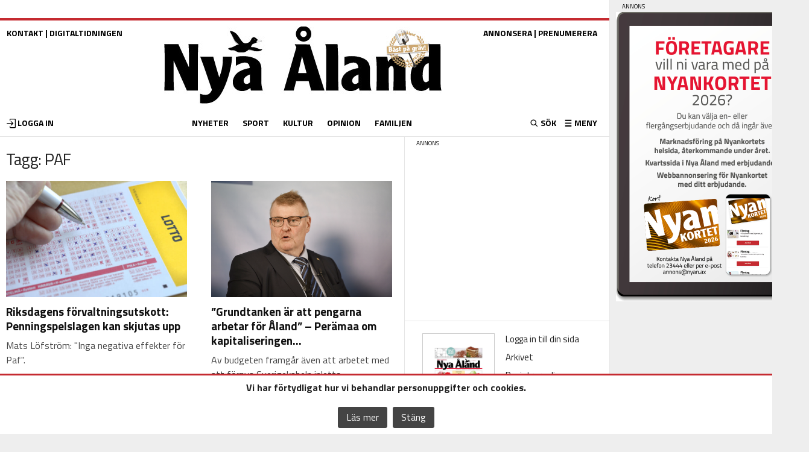

--- FILE ---
content_type: text/html; charset=utf-8
request_url: https://www.google.com/recaptcha/api2/aframe
body_size: 267
content:
<!DOCTYPE HTML><html><head><meta http-equiv="content-type" content="text/html; charset=UTF-8"></head><body><script nonce="w76zOInTvsbMqhNHWS_8tA">/** Anti-fraud and anti-abuse applications only. See google.com/recaptcha */ try{var clients={'sodar':'https://pagead2.googlesyndication.com/pagead/sodar?'};window.addEventListener("message",function(a){try{if(a.source===window.parent){var b=JSON.parse(a.data);var c=clients[b['id']];if(c){var d=document.createElement('img');d.src=c+b['params']+'&rc='+(localStorage.getItem("rc::a")?sessionStorage.getItem("rc::b"):"");window.document.body.appendChild(d);sessionStorage.setItem("rc::e",parseInt(sessionStorage.getItem("rc::e")||0)+1);localStorage.setItem("rc::h",'1769107784264');}}}catch(b){}});window.parent.postMessage("_grecaptcha_ready", "*");}catch(b){}</script></body></html>